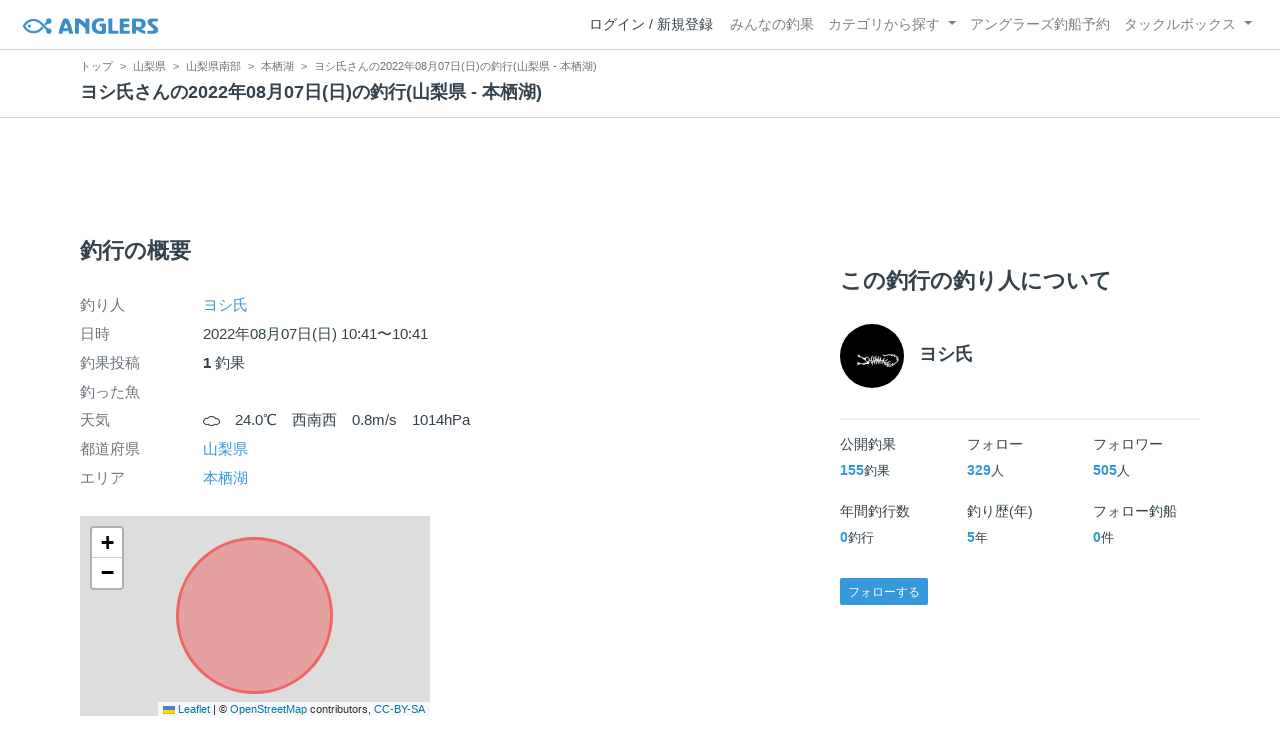

--- FILE ---
content_type: text/html; charset=utf-8
request_url: https://anglers.jp/fishings/2396479
body_size: 15655
content:
<!DOCTYPE html>
<html lang="ja">
<head>
  <meta name="csrf-param" content="authenticity_token" />
<meta name="csrf-token" content="QvVbhwdaWy3kGYAb7AAjridonRfZEvoeEKTIoJSVdKcDG9Td-3EcyET4nHwBmIOFcvQ65nQma_9TVfMpdLznlA" />
  <meta charset="UTF-8" />
  <meta http-equiv="X-UA-Compatible" content="IE=edge,chrome=1">
  <meta http-equiv="content-language" content="ja">
  <meta http-equiv="content-type" content="text/html" charset="UTF-8">
    <meta name="robots" content="noarchive" />

  <meta name="apple-itunes-app" content="none">
  <meta name="viewport" content="width=device-width,initial-scale=1.0,minimum-scale=1.0,maximum-scale=1.0,user-scalable=no">

    <title>ヨシ氏さんの2022年08月07日(日)の釣行(山梨県 - 本栖湖) - アングラーズ | 釣果600万件の魚釣り情報サイト</title>
  <meta name="description" content="ヨシ氏さんの2022年08月07日(日)の釣行。釣り場は本栖湖。今日の釣果は1投稿！ 釣れる魚やルアーがひと目で分かる！よく行く釣り人の釣り方や釣具をもとに釣行の戦略を考えよう。釣り場の天気や水位、タイドグラフも要チェック。" />
  <meta name="keywords" content="釣り,アプリ,釣果,記録,検索,カメラ,釣り大会,釣り具,釣り場,ルアー" />

    <meta property="og:title" content='ヨシ氏さんの2022年08月07日(日)の釣行(山梨県 - 本栖湖) アングラーズ | 釣果600万件の魚釣り情報サイト' />
  <meta property="og:type" content="article" />
  <meta property="og:url" content="https://anglers.jp/fishings/2396479" />
  <meta property="og:image" content="https://d2y21t85kjqjvu.cloudfront.net/result/4561471/a7e09b1f-7097-4254-841a-96386589a9a0.jpg" />
    <meta property="og:description" content="ヨシ氏さんの2022年08月07日(日)の釣行。釣り場は本栖湖。今日の釣果は1投稿！ 釣れる魚やルアーがひと目で分かる！よく行く釣り人の釣り方や釣具をもとに釣行の戦略を考えよう。釣り場の天気や水位、タイドグラフも要チェック。" />
  <meta property="og:site_name" content="アングラーズ | 釣果600万件の魚釣り情報サイト" />
  <meta property="fb:app_id" content="1018196891575204" />

  <meta name="twitter:card" content="summary_large_image" />
  <meta name="twitter:site" content="@ANGLERS_jp" />
  <meta property="twitter:image" content="https://d2y21t85kjqjvu.cloudfront.net/result/4561471/a7e09b1f-7097-4254-841a-96386589a9a0.jpg" />
    <meta name="gpt-targeting" content='{"ANG_env": "production", &quot;ANG_directory&quot;: &quot;fishings&quot;}'>

    <script type="application/ld+json">
      {"@context":"https://schema.org/","@type":"Article","headline":"ヨシ氏さんの2022年08月07日(日)の釣行(山梨県 - 本栖湖)","datePublished":"2022-08-07 10:41:00 +0900","dateModified":"2022-08-07 15:50:42 +0900","image":"https://d2y21t85kjqjvu.cloudfront.net/result/4561471/a7e09b1f-7097-4254-841a-96386589a9a0.jpg","mainEntityOfPage":{"@type":"WebPage","@id":"https://anglers.jp/fishings/2396479"},"publisher":{"@type":"Organization","name":"アングラーズ","logo":{"@type":"ImageObject","url":"https://s3-ap-northeast-1.amazonaws.com/jp.anglers/info/homepage/image/logo/anglers_logo.png"}},"description":"ヨシ氏さんの2022年08月07日(日)の釣行。釣り場は本栖湖。今日の釣果は1投稿！ 釣れる魚やルアーがひと目で分かる！よく行く釣り人の釣り方や釣具をもとに釣行の戦略を考えよう。釣り場の天気や水位、タイドグラフも要チェック。"}
    </script>
  <script type="application/ld+json">
    {"@context":"https://schema.org/","@type":"WebSite","name":"アングラーズ[ANGLERS]","url":"https://anglers.jp/","image":"https://s3-ap-northeast-1.amazonaws.com/jp.anglers/info/homepage/image/logo/icon_app.png"}
  </script>
  <link rel="preload" href="/assets/fa-brands-400-003d8be448cf308f57ca2eac14808d9d4651c5823389a82d0a0b2a37cbc6942b.woff2" as="font" type="font/woff2" crossorigin>
  <link rel="preload" href="/assets/fa-regular-400-dbda63708b10f97157a123a4c7efac2cd6eacf8dc023430017e86c046a28827a.woff2" as="font" type="font/woff2" crossorigin>
  <link rel="preload" href="/assets/fa-solid-900-b210af400b94ae211d8b96fcd2a90d937c26d789370cb8a867f00d919ab75b56.woff2" as="font" type="font/woff2" crossorigin>
  <link rel="preload" href="/assets/fontawesome-webfont-38af9ab8e8340ebba0182e7f6c9ec81038a1fcc162de3393a51bbb9a4153259d.woff2" as="font" type="font/woff2" crossorigin>
  <link rel="preload" href="/assets/icomoon-95119a16540849df6dde2f142af7656b36f74d1d3aa5886028a1d897c5105299.woff" as="font" type="font/woff" crossorigin>
  <link rel="preload" href="/assets/ionicons-4797fc24614cb9aedf5d1e2a23f552c9d40c91c0a5c8da3a90973dcd760487de.ttf" as="font" type="font/ttf" crossorigin>

  <link rel="stylesheet" href="/assets/application-8792be1a9f2b58b5fb7f9a212e7097a5b8017e07d32e18e582fdb28cca283a0a.css" media="all" />
  <script src="https://maps.googleapis.com/maps/api/js?v=3.exp&libraries=drawing,places&key=AIzaSyAxz8M72spb9d66VawX_tUxpk0NiLuM9ss"></script>

  <link rel='shortlink' href='http://anglers.jp' />
  <link rel="shortcut icon" href="/assets/anglers_icon-8a771dd3f201494eab08e7639a2cac632c2d46a40b168f12df065f9c7116105a.ico" >
  <link rel="icon" href="/assets/logos/cropped-apps_logo-32x32-2fc78e049fb62ba965bcdbe17e200fd28b36a6b5ec10053daae2b86d18fc0d96.png" sizes="32x32" />
  <link rel="icon" href="/assets/logos/cropped-apps_logo-192x192-2adaad6640dac21fe11cec43253c24952cc50f7dc2ccacf26f2f34459bf487c7.png" sizes="192x192" />
  <link rel="apple-touch-icon-precomposed" href="/assets/logos/cropped-apps_logo-180x180-768a0de0e60b8e8d83d4084dc58f1c23bb4c2b6ec1c72eb7dbad8d44189de6d9.png">
  <meta name="msapplication-TileImage" content="/assets/logos/cropped-apps_logo-270x270-b170f20b272b2ff51c3d58847d3caa36cf07a3188be6d0a3d02634780bcfddd5.png">

  <script src="/assets/application-efdaeab03d04864d5146d11ddf0e728268e8f9beef8ed0bb5fb2d3c3ac473277.js"></script>
  <script src="/packs/js/application-b92f9740d80f1f70aad3.js"></script>
  <link rel="stylesheet" href="/packs/css/application-35571aed.css" />

  <link href="https://fonts.cdnfonts.com/css/sf-pro-display" rel="stylesheet">

  
    <script async src="https://www.googletagmanager.com/gtag/js?id=G-497M5NN3H9"></script>

<script>

  // GA4関連コードがうまく動作しないためコメント前後に空行を入れる

  window.dataLayer = window.dataLayer || [];


    function gtag() {
      window.dataLayer.push(arguments)

      dataLayer.push({'user_id': ''});
    }

    gtag('js', new Date());

    gtag('config', 'G-497M5NN3H9', {
    });


</script>

      <!-- Google Ad Manager -->
    <script type='application/javascript' src='//anymind360.com/js/1944/ats.js'></script>
    <script>
      var googletag = googletag || {};
      googletag.cmd = googletag.cmd || [];
      (
        function() {
          var gads = document.createElement('script');
          gads.async = true;
          gads.type = 'text/javascript';
          var useSSL = 'https:' == document.location.protocol;
          gads.src = (useSSL ? 'https:' : 'http:') + '//securepubads.g.doubleclick.net/tag/js/gpt.js';
          var node = document.getElementsByTagName('script')[0];
          node.parentNode.insertBefore(gads, node);
        }
      )();
    </script>
    <!-- End Google Ad Manager -->

    <!-- Google Tag Manager -->
  <script>(function(w,d,s,l,i){w[l]=w[l]||[];w[l].push({'gtm.start':
  new Date().getTime(),event:'gtm.js'});var f=d.getElementsByTagName(s)[0],
  j=d.createElement(s),dl=l!='dataLayer'?'&l='+l:'';j.async=true;j.src=
  'https://www.googletagmanager.com/gtm.js?id='+i+dl;f.parentNode.insertBefore(j,f);
  })(window,document,'script','dataLayer','GTM-P3FBH6N');</script>
  <!-- End Google Tag Manager -->

  <script type="text/javascript">
  var microadCompass = microadCompass || {};
  microadCompass.queue = microadCompass.queue || [];
</script>
<script type="text/javascript" charset="UTF-8" src="//j.microad.net/js/compass.js" onload="new microadCompass.AdInitializer().initialize();" async></script>

</head>

<body id="" class="fishings results show">
    <!-- Google Tag Manager (noscript) -->
  <noscript><iframe src="https://www.googletagmanager.com/ns.html?id=GTM-P3FBH6N"
  height="0" width="0" style="display:none;visibility:hidden"></iframe></noscript>
  <!-- End Google Tag Manager (noscript) -->

    <div id="94edc45803c1d54d8f1d92fc5d71973e" style="visibility: hidden; width: 0px; height: 0px; display: none;">
    <script type="text/javascript">
      microadCompass.queue.push({
        "spot": "94edc45803c1d54d8f1d92fc5d71973e"
      });
    </script>
  </div>
  <div id="ads-ADU-93R3GLLR"></div>
  <script>
    (function (w, d, s, i) {
      var CREATIVE_ID = "94edc45803c1d54d8f1d92fc5d71973e";
      var microadTag, countNumber = 0, isFindingMicroAdBanner = false;
      
      var findCreativeTagInterval = setInterval(findCreativeTag, 500);
      function findCreativeTag() {
        if (countNumber > 20) {
          clearInterval(findCreativeTagInterval);
        }
        if (isFindingMicroAdBanner) return;
        isFindingMicroAdBanner = true;
        var divTags = document.getElementsByTagName('div');
        countNumber = countNumber + 1;
        if (divTags && divTags.length) {
          for (var i = 0; i < divTags.length; i++) {
            var divTag = divTags[i];
            if (divTag && divTag.id && divTag.id.indexOf(CREATIVE_ID) > -1) {
              microadTag = divTag;
              microadTag.style.visibility = "hidden";
              if (microadTag && microadTag.getElementsByTagName('iframe') &&
                microadTag.getElementsByTagName('iframe').length > 0) {
                loadAdunit(microadTag.id);
                clearInterval(findCreativeTagInterval);
                break;
              }
            }
          }
        }
        isFindingMicroAdBanner = false;
      }
      function loadAdunit(microadBannerId) {
        w.adunitlength ? w.adunitlength.push('ADU-93R3GLLR') : w.adunitlength=['ADU-93R3GLLR']; var f=d.getElementsByTagName(s)[0], j=d.createElement(s);
        j.async=true; j.src='https://rise.enhance.co.jp/adu.js?id=' + i + '&matwName=matw_uuid' + '&clientTime=' + (new Date()).getTime() + '&microadBannerId=' + microadBannerId;
        f.parentNode.insertBefore(j, f);
      }
    })(window, document, 'script', 'ADU-93R3GLLR');
  </script>




    <header class="navbar navbar-expand-sm navbar-light bg-white position-sticky sticky-top justify-content-between">
      <nav class="d-flex justify-content-between flex-grow-1">
        <div class="navbar-brand d-flex align-items-center">
              <a href="/">
                <img width="140" class="mr-15" alt="アングラーズ[ANGLERS] - 釣果や口コミで探せる魚釣り情報サイト" src="/assets/views/layouts/logo-293b02a020c95973ddc5b686572cffe67608880c5446aa36afbf516c24df93b8.png" />
              </a>
            


        </div>

        <div id="header_navigation" class="d-flex align-items-center flex-sm-shrink-1">
              <div class="mr-10">
                <div data-react-class="layouts/AuthModal" data-react-props="{}" data-react-cache-id="layouts/AuthModal-0"></div>
              </div>

            <button class="navbar-toggler" type="button" data-toggle="collapse" data-target="#navbar">
              <span class="navbar-toggler-icon"></span>
            </button>
            <div id="navbar" class="collapse navbar-collapse">
              <ul class="navbar-nav ml-auto">
                <li class="nav-item ">
                  <a class="nav-link" href="/catches">みんなの釣果</a>
                </li>
                <li class="nav-item dropdown ">
                  <a href="#" class="nav-link dropdown-toggle" data-toggle="dropdown">
                    カテゴリから探す<b class="caret"></b>
                  </a>
                  <ul class="dropdown-menu">
                    <li><a class="dropdown-item" href="/areas">エリアから探す</a></li>
                    <li><a class="dropdown-item" href="/regions">地方・都道府県から探す</a></li>
                    <li><a class="dropdown-item" href="/fishes">魚種から探す</a></li>
                  </ul>
                </li>
                <li class="nav-item">
                  <a class="nav-link" href="https://ships.anglers.jp">アングラーズ釣船予約</a>
                </li>
                <li class="nav-item dropdown ">
                  <a href="#" class="nav-link dropdown-toggle" data-toggle="dropdown">
                    タックルボックス<b class="caret"></b>
                  </a>
                  <ul class="dropdown-menu">
                    <li><a class="dropdown-item" href="https://tacklebox.anglers.jp/">タックルボックス</a></li>
                    <li><a class="dropdown-item" href="https://tacklebox.anglers.jp/favorites">お気に入り</a></li>
                  </ul>
                </li>
              </ul>
            </div>
        </div>
      </nav>

    </header>


    <div class="breadcrumb-wrapper">
      <div class="container">
        <div class="row">
          <div class="col-12">
              <ol class="breadcrumb" itemscope itemtype="https://schema.org/BreadcrumbList">
        <li class="breadcrumb-item" itemprop="itemListElement" itemscope itemtype="https://schema.org/ListItem">
          <a itemprop="item" href="/"><span itemprop="name">トップ</span></a>
          <meta itemprop="position" content="1">
        </li>
        <li class="breadcrumb-item" itemprop="itemListElement" itemscope itemtype="https://schema.org/ListItem">
          <a itemprop="item" href="/prefectures/19"><span itemprop="name">山梨県</span></a>
          <meta itemprop="position" content="2">
        </li>
        <li class="breadcrumb-item" itemprop="itemListElement" itemscope itemtype="https://schema.org/ListItem">
          <a itemprop="item" href="/areas/3920"><span itemprop="name">山梨県南部</span></a>
          <meta itemprop="position" content="3">
        </li>
        <li class="breadcrumb-item" itemprop="itemListElement" itemscope itemtype="https://schema.org/ListItem">
          <a itemprop="item" href="/areas/480"><span itemprop="name">本栖湖</span></a>
          <meta itemprop="position" content="4">
        </li>
    <li class="breadcrumb-item active">
      <span itemprop="name">ヨシ氏さんの2022年08月07日(日)の釣行(山梨県 - 本栖湖)</span>
      <meta itemprop="position" content="5">
    </li>
  </ol>

          </div>
          <div class="col-12">
            <h1>ヨシ氏さんの2022年08月07日(日)の釣行(山梨県 - 本栖湖)</h1>
          </div>
        </div>
      </div>
    </div>
  <main>
      <div class="container">
        <div class="content">
          
<div class="mb-20">
    <div class="row">
  <div class="col-12">
    <div class="text-center mb-30 mt-30">
  <div id="div-gpt-ad-pc_article_billboard"
    class="gpt-ad"
    data-gpt-div-id="div-gpt-ad-pc_article_billboard"
    data-gpt-path="/83555300,21796408308/anglers/anglers/pc_article_billboard"
    data-gpt-dimensions="[[980, 250], [980, 90], &quot;fluid&quot;, [970, 250], [728, 90], [1, 1], [970, 90]]">
  </div>
</div>

  </div>
</div>

</div>

<div class="row">
  <div class="col-md-8 main pb-60">
      <div class="mb-50">
      </div>

      <div class="mb-50">
        <h2 class="mb-30">釣行の概要</h2>
        <dl class="row">
          <dt class="col-3 col-md-2">釣り人</dt>
          <dd class="col-9 col-md-10"><a href="/users/659518">ヨシ氏</a></dd>
          <dt class="col-3 col-md-2">日時</dt>
          <dd class="col-9 col-md-10">2022年08月07日(日) 10:41〜10:41</dd>
          <dt class="col-3 col-md-2">釣果投稿</dt>
          <dd class="col-9 col-md-10"><strong>1</strong> 釣果</dd>
          <dt class="col-3 col-md-2">釣った魚</dt>
          <dd class="col-9 col-md-10">
          </dd>
          <dt class="col-3 col-md-2">天気</dt>
          <dd class="col-9 col-md-10"><i class="icon-w-cloud f-17"></i>　24.0℃　西南西　0.8m/s　1014hPa　</dd>
          <dt class="col-3 col-md-2">都道府県</dt>
          <dd class="col-9 col-md-10"><a href="/prefectures/19">山梨県</a></dd>
          <dt class="col-3 col-md-2">エリア</dt>
          <dd class="col-9 col-md-10">
              <a href="/areas/480">本栖湖</a>
          </dd>
        </dl>
        <div class="row">
            <div class="col-md-6">
              <div data-react-class="commons/Leaflet" data-react-props="{&quot;latitude&quot;:35.46388386193857,&quot;longitude&quot;:138.58583450317383,&quot;zoom_level&quot;:12,&quot;radius&quot;:2400,&quot;height&quot;:&quot;200px&quot;}" data-react-cache-id="commons/Leaflet-0" class="mb-5 mt-20"></div>
              <small class="text-muted f-12">マップの中心は釣果のポイントを示すものではありません。</small>
            </div>
        </div>
      </div>
      <div class="mb-50">
      </div>
      <hr class="mt-50 mb-50">

      <div class="mb-30">
        <h2 class="mb-30">釣行の内容</h2>
        <dl class="row fishings">
          <div class='col-12 row'>
            <dt class="col-2 fishing-start text-center">
              <img class="rounded-circle" width="24" style="z-index: 10" src="/assets/views/fishinglogs/circle-6a7ebc42429ba5ffbe58c0e6d7d59496b00110eab7d4b5f2c32cf858956e534b.png" />
            </dt>
            <dd class="col-10">
              10:41 釣行開始
            </dd>
          </div>
              <div class='col-12 row'>
                <dt class="col-2 fishing-content text-center">
                  <img class="rounded-circle img-circle-boder-blue" width="24" style="z-index: 10" src="/assets/wave-8bc99d73d71066147689595bb488edad1c8c3a11dd3599cde44c07dd865b2fca.png" />
                </dt>
                <dd class="col-10 list-hover thumb-wrapper">
                  <strong>
                      <a href="/areas/480">本栖湖</a>
                  </strong>
                  で釣り開始
                </dd>
              </div>

                  <div class='col-12 row'>
    <dt class="col-2 fishing-content text-center">
      <img width="24" style="z-index: 10" class="rounded-circle img-circle-boder-blue" loading="lazy" src="/assets/views/products/rod-d1387da56f0ad1a4ebff5e607d422bcf643f90b780cff761bc793e04ce90e397.png" />
    </dt>
    <dd class="col-10 products thumb-wrapper">
            <div class="listview lv-lg products mb-10">
    <div class="lv-body">
      <div class="media row">
        <div class="text-center product_image_48 position-relative">
          <img loading="lazy" src="https://d28vawfkr527bq.cloudfront.net/tackle/rod/image1/126313/thumb_f19bb6f9-007b-4f12-895a-24a1c5ce99a2.jpg" />
          
        </div>
        <div class="media-body ml-10">
          <small class="text-secondary">XESTA</small><br />
          <span class="text-secondary">ゼスタ ブラックスターロック S73M ロックスピンシューター</span>
        </div>
      </div>
    </div>
  </div>

    </dd>
  </div>


                  <div class='col-12 row'>
    <dt class="col-2 fishing-content text-center">
      <img width="24" style="z-index: 10" class="rounded-circle img-circle-boder-blue" loading="lazy" src="/assets/views/products/reel-f70ec4f046dc36eb4da2b29a5f970c64dd494fb6c27d31b7d4164507efb28ccb.png" />
    </dt>
    <dd class="col-10 products thumb-wrapper">
            <div class="listview lv-lg products mb-10">
    <div class="lv-body">
      <div class="media row">
        <div class="text-center product_image_48 position-relative">
          <img loading="lazy" src="https://d28vawfkr527bq.cloudfront.net/tackle/reel/image1/114332/thumb_22a38546-7dce-410b-af64-ce397dfcbea6.png" />
          
        </div>
        <div class="media-body ml-10">
          <small class="text-secondary">SHIMANO</small><br />
          <span class="text-secondary">シマノ 22ステラ 4000MHG</span>
        </div>
      </div>
    </div>
  </div>

    </dd>
  </div>



            <div class='col-12 row'>
              <dt class="col-2 fishing-content text-center"><img class="rounded-circle" width="24" style="z-index: 10" src="/assets/views/fishinglogs/cropped-apps_logo-32x32-2fc78e049fb62ba965bcdbe17e200fd28b36a6b5ec10053daae2b86d18fc0d96.png" /></dt>
              <dd class="col-10 col-lg-6 thumb-wrapper">
                <div class="results thumb card">
  <div class="row body-color mb-2">
    <div class="col-12 mb-1">
      <strong>10:41</strong>
    </div>
    <div class="col-12 mb-1">
    </div>
    <a onclick="gtag(&#39;event&#39;, &#39;click&#39;, {&#39;event_category&#39;: &#39;ToCatch&#39;, &#39;event_label&#39;: &#39;fishings_thumb&#39;});" href="/catches/3592423">
        <div class="col-12 mb-1 body-color">
          <small><i class="fa fa-comment-o"></i> 子供に水遊びさせるついでに本栖湖釣りデビュー。　　よくわからんので入漁券購入ついでに聞いてみるとまぁメタルジグでもってことだったのでしばらく投げてると脳天貫いてしまいました。　これはなんて魚なんでしょうか。</small>
        </div>
</a>  </div>
  <a onclick="gtag(&#39;event&#39;, &#39;click&#39;, {&#39;event_category&#39;: &#39;ToCatch&#39;, &#39;event_label&#39;: &#39;fishings_thumb&#39;});" href="/catches/3592423">
    <div class="thumbnail">
      <img alt="釣果" loading="lazy" src="https://d2y21t85kjqjvu.cloudfront.net/result/4561471/medium_a7e09b1f-7097-4254-841a-96386589a9a0.jpg" />
    </div>
    <div class="card-body pt-5 body-color">
      <div class="clearfix social-counts">
        <span><i class="fa fa-thumbs-o-up mr-5"></i>42</span>
          <span><i class="fa fa-eye mr-5 ml-10"></i>390</span>
      </div>
    </div>
</a></div>

              </dd>
            </div>
          <div class='col-12 row'>
            <dt class="col-2 fishing-end text-center">
              <img class="rounded-circle" width="24" style="z-index: 10" src="/assets/views/fishinglogs/circle-6a7ebc42429ba5ffbe58c0e6d7d59496b00110eab7d4b5f2c32cf858956e534b.png" />
            </dt>
            <dd class="col-9">
              10:41 釣行終了
            </dd>
          </div>
        </dl>
      </div>

    <div class="row mb-30">
      <div class="col-6">
          <a class="btn btn-block btn-outline-primary" href="/fishings/2390104">
            <span>&lt;</span>
            前の釣行
            <br class="d-sm-none">
            (2022.08.06)
</a>      </div>
      <div class="col-6 text-right">
          <a class="btn btn-block btn-outline-primary" href="/fishings/2403057">
            次の釣行
            <span class="d-sm-none">&gt;<br></span>
            (2022.08.09)
            <span class="d-none d-sm-inline-block">&gt;</span>
</a>      </div>
    </div>
    <div class="row">
      <div class="col-12">
        <small>※公開されている釣果のみ表示しております。非公開釣果、メモは表示されません。<br>※プロフィールの年間釣行数は非公開釣果を含むため、表示日数が異なる場合があります。</small>
      </div>
    </div>
    <hr class="mt-50 mb-50">
    <div class="socials clearfix mb-50 container">
  <div class="row">
    <div class="col-6 col-md-3 mb-10">
      <a
        target="_blank"
        onclick="facebookShare(); gtag('event', 'click', {'event_category': 'Share','event_label': 'facebook'});"
      >
        <button class="btn btn-facebook btn-h48 w-100 mr-3"><i class="fa fa-facebook" style="font-size: 1.8rem;"></i></button>
      </a>
    </div>
    <div class="col-6 col-md-3 mb-10">
      <a
        href="http://twitter.com/intent/tweet?text=ヨシ氏さんの2022年08月07日(日)の釣行(山梨県 - 本栖湖)%0ahttps://anglers.jp/fishings/2396479%0a&amp;hashtags=アングラーズ,みんなの釣果,本栖湖,ヨシ氏"
        target="_blank"
        onclick="gtag('event', 'click', {'event_category': 'Share','event_label': 'twitter'});"
      >
        <button class="btn btn-twitter btn-h48 w-100 mr-3"><i class="fa fa-twitter" style="font-size: 1.8rem;"></i></button>
      </a>
    </div>
    <div class="col-6 col-md-3 mb-10">
      <a
        href="https://b.hatena.ne.jp/entry/s/anglers.jp/fishings/2396479"
        target="_blank"
        onclick="gtag('event', 'click', {'event_category': 'Share','event_label': 'b.hatena'});"
      >
        <button class="btn btn-hatena btn-h48 w-100 mr-3">
          <img alt="このエントリーをはてなブックマークに追加" width="24" height="24" src="/assets/social/hatena-button-0fcf390759daf316ee78bbcd9836758f32a2f22b280f32cb6e04b56dd7ac0370.png" />
        </button>
      </a>
    </div>
    <div class="col-6 col-md-3 mb-10">
      <a
        href="https://line.me/R/msg/text/?ヨシ氏さんの2022年08月07日(日)の釣行(山梨県 - 本栖湖) | アングラーズ https://anglers.jp/fishings/2396479"
        target="_blank"
        onclick="gtag('event', 'click', {'event_category': 'Share','event_label': 'LINE'});"
      >
        <button class="btn btn-line btn-h48 w-100 mr-3">
          <img alt="ラインで送る" width="24" height="24" src="/assets/social/line-button-2187d3c8aa3186280ea15a38ce9762427ebd218eea8d013310e53af932761c8d.png" />
        </button>
      </a>
    </div>
  </div>
</div>

    <hr class="mt-50 mb-50">

      <div class="mb-50">
        <h2 class="mb-30">ヨシ氏の2022年08月の釣行</h2>
        <div class="mb-30">
              <h3 class="mb-20 mt-20">2022年08月</h5>
              <a href="/fishings/2403057">
                <div class="fishings thumb list-hover mb-30 fishing-calendar ">
  <div class="body-color">
    <div class="title row mb-2">
      <div class="col-3">
        <h5 class="text-primary">09日(火)</h5>
      </div>
      <div class="col-9">
        <div class="area-name"><strong><object><a href="/areas/167">駿河湾</a></object></strong></div>
        <div>
          <small class="mr-5">19:46〜19:46</small>
          <small>1投稿</small>
        </div>
      </div>
    </div>
    <div class="col-12 carousel mb-2">
      <div class="carousel-wrap">
          <div class="thumb carousel-thumb thumb_image_64">
            <img alt="タチウオ" loading="lazy" src="https://d2y21t85kjqjvu.cloudfront.net/result/4575290/square_3bc74033-871c-44d9-a0fa-efd84bdf82ba.jpg" />
          </div>
      </div>
    </div>
  </div>
</div>

</a>              <div class="fishings thumb list-hover mb-30 fishing-calendar select-fishing">
  <div class="body-color">
    <div class="title row mb-2">
      <div class="col-3">
        <h5 class="text-primary">07日(日)</h5>
      </div>
      <div class="col-9">
        <div class="area-name"><strong><object><a href="/areas/480">本栖湖</a></object></strong></div>
        <div>
          <small class="mr-5">10:41〜10:41</small>
          <small>1投稿</small>
        </div>
      </div>
    </div>
    <div class="col-12 carousel mb-2">
      <div class="carousel-wrap">
          <div class="thumb carousel-thumb thumb_image_64">
            <img alt="" loading="lazy" src="https://d2y21t85kjqjvu.cloudfront.net/result/4561471/square_a7e09b1f-7097-4254-841a-96386589a9a0.jpg" />
          </div>
      </div>
    </div>
  </div>
</div>

              <a href="/fishings/2390104">
                <div class="fishings thumb list-hover mb-30 fishing-calendar ">
  <div class="body-color">
    <div class="title row mb-2">
      <div class="col-3">
        <h5 class="text-primary">06日(土)</h5>
      </div>
      <div class="col-9">
        <div class="area-name"><strong><object><a href="/areas/167">駿河湾</a></object></strong></div>
        <div>
          <small class="mr-5">04:45〜04:45</small>
          <small>1投稿</small>
        </div>
      </div>
    </div>
    <div class="col-12 carousel mb-2">
      <div class="carousel-wrap">
          <div class="thumb carousel-thumb thumb_image_64">
            <img alt="タチウオ" loading="lazy" src="https://d2y21t85kjqjvu.cloudfront.net/result/4547894/square_f9ce4c34-3bca-4375-950d-692139e21563.jpg" />
          </div>
      </div>
    </div>
  </div>
</div>

</a>        </div>
        <div class="row">
          <div class="col-md-6">
            <a class="btn btn-block btn-outline-primary" href="/users/659518/fishings">すべての釣行を見る</a>
          </div>
        </div>
      </div>

      <hr class="mt-50 mb-50">
      <div class="mb-50">
        <h2 class="mb-30">本栖湖の他の釣り人の釣行</h2>
            <h5 class="mb-20 mt-20">2022年08月</h5>
          <a href="/fishings/2739897">
            <div class="fishings thumb list-hover mb-30 fishing-calendar ">
  <div class="body-color">
    <div class="title row mb-2">
      <div class="col-3">
        <h5 class="text-primary">31日(水)</h5>
      </div>
      <div class="col-9">
        <div class="area-name"><strong><object><a href="/areas/480">本栖湖</a></object></strong></div>
        <div>
          <small class="mr-5">18:55〜18:55</small>
          <small>1投稿</small>
        </div>
      </div>
    </div>
    <div class="col-12 carousel mb-2">
      <div class="carousel-wrap">
          <div class="thumb carousel-thumb thumb_image_64">
            <img alt="ニジマス" loading="lazy" src="https://d2y21t85kjqjvu.cloudfront.net/result/5270593/square_1de75a5e-7193-43a5-8e30-5e14c55d3edf.jpg" />
          </div>
      </div>
    </div>
      <div class="row">
        <div class="col-12 calendar_name">
          <small>西のスナイパー さんの釣行</small>
        </div>
      </div>
  </div>
</div>

</a>          <a href="/fishings/2397309">
            <div class="fishings thumb list-hover mb-30 fishing-calendar ">
  <div class="body-color">
    <div class="title row mb-2">
      <div class="col-3">
        <h5 class="text-primary">07日(日)</h5>
      </div>
      <div class="col-9">
        <div class="area-name"><strong><object><a href="/areas/480">本栖湖</a></object></strong></div>
        <div>
          <small class="mr-5">18:54〜18:54</small>
          <small>1投稿</small>
        </div>
      </div>
    </div>
    <div class="col-12 carousel mb-2">
      <div class="carousel-wrap">
          <div class="thumb carousel-thumb thumb_image_64">
            <img alt="ブラックバス" loading="lazy" src="https://d2y21t85kjqjvu.cloudfront.net/result/4563374/square_5db8e491-8448-4070-b030-e5297180a7a1.jpg" />
          </div>
      </div>
    </div>
      <div class="row">
        <div class="col-12 calendar_name">
          <small>のいあさん さんの釣行</small>
        </div>
      </div>
  </div>
</div>

</a>          <a href="/fishings/2398329">
            <div class="fishings thumb list-hover mb-30 fishing-calendar ">
  <div class="body-color">
    <div class="title row mb-2">
      <div class="col-3">
        <h5 class="text-primary">07日(日)</h5>
      </div>
      <div class="col-9">
        <div class="area-name"><strong><object><a href="/areas/480">本栖湖</a></object></strong></div>
        <div>
          <small class="mr-5">05:34〜07:07</small>
          <small>2投稿</small>
        </div>
      </div>
    </div>
    <div class="col-12 carousel mb-2">
      <div class="carousel-wrap">
          <div class="thumb carousel-thumb thumb_image_64">
            <img alt="ブラックバス" loading="lazy" src="https://d2y21t85kjqjvu.cloudfront.net/result/4565640/square_77ac5338-a119-4a07-8304-4d12d210b9b4.jpg" />
          </div>
          <div class="thumb carousel-thumb thumb_image_64">
            <img alt="ブラックバス" loading="lazy" src="https://d2y21t85kjqjvu.cloudfront.net/result/4565660/square_d4188b49-8ab1-4fac-a0b6-ebb22d89ab03.jpg" />
          </div>
      </div>
    </div>
      <div class="row">
        <div class="col-12 calendar_name">
          <small>おとーP<img class="achievement" src="https://d28vawfkr527bq.cloudfront.net/achievement/image/129/square_840f621f-48e9-4339-a455-1f2005d91725.png"> さんの釣行</small>
        </div>
      </div>
  </div>
</div>

</a>          <a href="/fishings/2393277">
            <div class="fishings thumb list-hover mb-30 fishing-calendar ">
  <div class="body-color">
    <div class="title row mb-2">
      <div class="col-3">
        <h5 class="text-primary">06日(土)</h5>
      </div>
      <div class="col-9">
        <div class="area-name"><strong><object><a href="/areas/480">本栖湖</a></object></strong></div>
        <div>
          <small class="mr-5">15:10〜15:10</small>
          <small>1投稿</small>
        </div>
      </div>
    </div>
    <div class="col-12 carousel mb-2">
      <div class="carousel-wrap">
          <div class="thumb carousel-thumb thumb_image_64">
            <img alt="ウグイ" loading="lazy" src="https://d2y21t85kjqjvu.cloudfront.net/result/4554903/square_a693f7dc-4333-4c61-a56d-fa57c3fa1217.jpg" />
          </div>
      </div>
    </div>
      <div class="row">
        <div class="col-12 calendar_name">
          <small>シーワード009 さんの釣行</small>
        </div>
      </div>
  </div>
</div>

</a>      </div>


      <div class="content-block">
        <div class="results">
          <h2 class="mb-30">本栖湖の他の釣り人の釣果</h2>
          <div class="row results display-fourth-within-sm">
              <div class="col-6 col-md-4">
                <div class="results thumb card">
  <a onclick="gtag(&#39;event&#39;, &#39;click&#39;, {&#39;event_category&#39;: &#39;ToCatch&#39;, &#39;event_label&#39;: &#39;results_thumb&#39;});" href="/catches/3593794">
    <div class="thumbnail">
      <img alt="ブラックバスの釣果" loading="lazy" src="https://d2y21t85kjqjvu.cloudfront.net/result/4563374/medium_5db8e491-8448-4070-b030-e5297180a7a1.jpg" />
    </div>
</a>  <div class="card-body pt-5 body-color">
    <a onclick="gtag(&#39;event&#39;, &#39;click&#39;, {&#39;event_category&#39;: &#39;ToCatch&#39;, &#39;event_label&#39;: &#39;results_thumb&#39;});" href="/catches/3593794">
      <div class="media name">
        <div class="pr-5 result-thumb-badge
          "
        >
          <img src="https://d28vawfkr527bq.cloudfront.net/account/image/476747/thumb_image-2e7df851-f3a2-4628-91f2-cb6d94dcad62.jpg" onerror="this.error=null;this.src=&#39;https://anglers.jp/assets/views/users/no-image-fc0878c82cf2de7d06defa4893538cf2ac04378610c799897ac5a23ef33b68ed.png&#39;;" class="rounded-circle" width="20" loading="lazy" />
        </div>
        <div class="media-body">
          <strong class="media-heading">
            のいあさん
          </strong>
        </div>
      </div>
      <div class="row">
        <div class="col-7 date">2022年08月07日</div>
        <div class="col-5 published_results_count text-right">
        </div>
      </div>
</a>    <div class="detail row">
      <div class="col-8">
          <a class="link-hover" href="/fishes/1">
            <strong><i class="icon-app"></i> ブラックバス</strong>
</a>      </div>
      <div class="col-4 text-right">
          <span>40.0cm</span>
      </div>
    </div>
    <div class="detail row">
      <div class="col-12">
          <a class="link-hover" href="/areas/480"><strong><i class='fa fa-map'></i> 本栖湖 </strong></a>
      </div>
    </div>
    <a onclick="gtag(&#39;event&#39;, &#39;click&#39;, {&#39;event_category&#39;: &#39;ToCatch&#39;, &#39;event_label&#39;: &#39;results_thumb&#39;});" href="/catches/3593794">
      <div class="clearfix social-counts">
        <span><i class="fa fa-thumbs-o-up mr-5"></i>11</span>
          <span><i class="fa fa-eye mr-5 ml-10"></i>241</span>
      </div>
</a>  </div>
</div>

              </div>
              <div class="col-6 col-md-4">
                <div class="results thumb card">
  <a onclick="gtag(&#39;event&#39;, &#39;click&#39;, {&#39;event_category&#39;: &#39;ToCatch&#39;, &#39;event_label&#39;: &#39;results_thumb&#39;});" href="/catches/3587690">
    <div class="thumbnail">
      <img alt="ウグイの釣果" loading="lazy" src="https://d2y21t85kjqjvu.cloudfront.net/result/4554903/medium_a693f7dc-4333-4c61-a56d-fa57c3fa1217.jpg" />
    </div>
</a>  <div class="card-body pt-5 body-color">
    <a onclick="gtag(&#39;event&#39;, &#39;click&#39;, {&#39;event_category&#39;: &#39;ToCatch&#39;, &#39;event_label&#39;: &#39;results_thumb&#39;});" href="/catches/3587690">
      <div class="media name">
        <div class="pr-5 result-thumb-badge
          "
        >
          <img src="https://d28vawfkr527bq.cloudfront.net/account/image/608890/thumb_rn_image_picker_lib_temp_f2e8dd2c-f313-4b5c-8284-12dddf380ff0.jpg" onerror="this.error=null;this.src=&#39;https://anglers.jp/assets/views/users/no-image-fc0878c82cf2de7d06defa4893538cf2ac04378610c799897ac5a23ef33b68ed.png&#39;;" class="rounded-circle" width="20" loading="lazy" />
        </div>
        <div class="media-body">
          <strong class="media-heading">
            シーワード009
          </strong>
        </div>
      </div>
      <div class="row">
        <div class="col-7 date">2022年08月06日</div>
        <div class="col-5 published_results_count text-right">
        </div>
      </div>
</a>    <div class="detail row">
      <div class="col-8">
          <a class="link-hover" href="/fishes/339">
            <strong><i class="icon-app"></i> ウグイ</strong>
</a>      </div>
      <div class="col-4 text-right">
          <span>35.0cm</span>
      </div>
    </div>
    <div class="detail row">
      <div class="col-12">
          <a class="link-hover" href="/areas/480"><strong><i class='fa fa-map'></i> 本栖湖 </strong></a>
      </div>
    </div>
    <a onclick="gtag(&#39;event&#39;, &#39;click&#39;, {&#39;event_category&#39;: &#39;ToCatch&#39;, &#39;event_label&#39;: &#39;results_thumb&#39;});" href="/catches/3587690">
      <div class="clearfix social-counts">
        <span><i class="fa fa-thumbs-o-up mr-5"></i>40</span>
          <span><i class="fa fa-eye mr-5 ml-10"></i>218</span>
      </div>
</a>  </div>
</div>

              </div>
              <div class="col-6 col-md-4">
                <div class="results thumb card">
  <a onclick="gtag(&#39;event&#39;, &#39;click&#39;, {&#39;event_category&#39;: &#39;ToCatch&#39;, &#39;event_label&#39;: &#39;results_thumb&#39;});" href="/catches/3583486">
    <div class="thumbnail">
      <img alt="ブラックバスの釣果" loading="lazy" src="https://d2y21t85kjqjvu.cloudfront.net/result/4548955/medium_e8d23770-920b-4c40-9fa6-940f315a1ad2.jpg" />
    </div>
</a>  <div class="card-body pt-5 body-color">
    <a onclick="gtag(&#39;event&#39;, &#39;click&#39;, {&#39;event_category&#39;: &#39;ToCatch&#39;, &#39;event_label&#39;: &#39;results_thumb&#39;});" href="/catches/3583486">
      <div class="media name">
        <div class="pr-5 result-thumb-badge
          "
        >
          <img src="https://d28vawfkr527bq.cloudfront.net/account/image/600722/thumb_718A1FCA-3780-4B90-A207-CC6FC9742412.jpg" onerror="this.error=null;this.src=&#39;https://anglers.jp/assets/views/users/no-image-fc0878c82cf2de7d06defa4893538cf2ac04378610c799897ac5a23ef33b68ed.png&#39;;" class="rounded-circle" width="20" loading="lazy" />
        </div>
        <div class="media-body">
          <strong class="media-heading">
            おとーP<img class="achievement" src="https://d28vawfkr527bq.cloudfront.net/achievement/image/129/square_840f621f-48e9-4339-a455-1f2005d91725.png">
          </strong>
        </div>
      </div>
      <div class="row">
        <div class="col-7 date">2022年08月06日</div>
        <div class="col-5 published_results_count text-right">
        </div>
      </div>
</a>    <div class="detail row">
      <div class="col-8">
          <a class="link-hover" href="/fishes/1">
            <strong><i class="icon-app"></i> ブラックバス</strong>
</a>      </div>
      <div class="col-4 text-right">
          <span>38.0cm</span>
      </div>
    </div>
    <div class="detail row">
      <div class="col-12">
          <a class="link-hover" href="/areas/480"><strong><i class='fa fa-map'></i> 本栖湖 </strong></a>
      </div>
    </div>
    <a onclick="gtag(&#39;event&#39;, &#39;click&#39;, {&#39;event_category&#39;: &#39;ToCatch&#39;, &#39;event_label&#39;: &#39;results_thumb&#39;});" href="/catches/3583486">
      <div class="clearfix social-counts">
        <span><i class="fa fa-thumbs-o-up mr-5"></i>19</span>
          <span><i class="fa fa-eye mr-5 ml-10"></i>195</span>
          <span class="float-right"><i class="fa fa-comment-o mr-1"></i>3</span>
      </div>
</a>  </div>
</div>

              </div>
              <div class="col-6 col-md-4">
                <div class="results thumb card">
  <a onclick="gtag(&#39;event&#39;, &#39;click&#39;, {&#39;event_category&#39;: &#39;ToCatch&#39;, &#39;event_label&#39;: &#39;results_thumb&#39;});" href="/catches/3574459">
    <div class="thumbnail">
      <img alt="ギギの釣果" loading="lazy" src="https://d2y21t85kjqjvu.cloudfront.net/result/4535982/medium_f44ed452-e23b-45db-bca3-0aed0e1b1a13.jpg" />
    </div>
</a>  <div class="card-body pt-5 body-color">
    <a onclick="gtag(&#39;event&#39;, &#39;click&#39;, {&#39;event_category&#39;: &#39;ToCatch&#39;, &#39;event_label&#39;: &#39;results_thumb&#39;});" href="/catches/3574459">
      <div class="media name">
        <div class="pr-5 result-thumb-badge
          "
        >
          <img src="https://pbs.twimg.com/profile_images/1527808461475844096/kHlCjNco_bigger.jpg" onerror="this.error=null;this.src=&#39;https://anglers.jp/assets/views/users/no-image-fc0878c82cf2de7d06defa4893538cf2ac04378610c799897ac5a23ef33b68ed.png&#39;;" class="rounded-circle" width="20" loading="lazy" />
        </div>
        <div class="media-body">
          <strong class="media-heading">
            ポチトリっ
          </strong>
        </div>
      </div>
      <div class="row">
        <div class="col-7 date">2022年08月03日</div>
        <div class="col-5 published_results_count text-right">
        </div>
      </div>
</a>    <div class="detail row">
      <div class="col-8">
          <a class="link-hover" href="/fishes/181">
            <strong><i class="icon-app"></i> ギギ</strong>
</a>      </div>
      <div class="col-4 text-right">
          <span>15.0cm</span>
      </div>
    </div>
    <div class="detail row">
      <div class="col-12">
          <a class="link-hover" href="/areas/480"><strong><i class='fa fa-map'></i> 本栖湖 </strong></a>
      </div>
    </div>
    <a onclick="gtag(&#39;event&#39;, &#39;click&#39;, {&#39;event_category&#39;: &#39;ToCatch&#39;, &#39;event_label&#39;: &#39;results_thumb&#39;});" href="/catches/3574459">
      <div class="clearfix social-counts">
        <span><i class="fa fa-thumbs-o-up mr-5"></i>73</span>
          <span><i class="fa fa-eye mr-5 ml-10"></i>431</span>
      </div>
</a>  </div>
</div>

              </div>
          </div>
        </div>
      </div>

      <hr class="mt-50 mb-50">
      <div class="mb-50">
          <div data-react-class="areas/ExpandableFishes" data-react-props="{&quot;area&quot;:{&quot;id&quot;:480,&quot;parent_id&quot;:3920,&quot;name&quot;:&quot;本栖湖&quot;,&quot;keywords&quot;:null,&quot;results_count&quot;:342,&quot;summed_children_results_count&quot;:579,&quot;latest_caught_at&quot;:&quot;2026-01-08T07:09:00.000+09:00&quot;,&quot;lat&quot;:35.46388386193857,&quot;lng&quot;:138.58583450317383,&quot;type&quot;:&quot;LandArea&quot;},&quot;excludeFishId&quot;:null}" data-react-cache-id="areas/ExpandableFishes-0"></div>
          <div class="accordion" id="accordionNearAreas">
  <h2 class="mb-0">
    <button
      class="btn btn-lg collapsed h2 font-weight-bold text-left"
      type="button"
      data-toggle="collapse"
      data-target="#collapseNearAreas"
      aria-expanded="false"
      aria-controls="collapseNearAreas"
    >
      本栖湖の近場の釣り場
    </button>
  </h2>
  <div
    id="collapseNearAreas"
    class="collapse"
    data-parent="#accordionNearAreas"
  >
      <div key={a.id} class="row">
        <div class="h5 col">
          <a class="badge badge-light" href="/areas/2495">
            仏岩
</a>        </div>
      </div>
      <div key={a.id} class="row">
        <div class="h5 col">
          <a class="badge badge-light" href="/areas/2484">
            卯の岬
</a>        </div>
      </div>
      <div key={a.id} class="row">
        <div class="h5 col">
          <a class="badge badge-light" href="/areas/2483">
            精進キャンプ場前
</a>        </div>
      </div>
      <div key={a.id} class="row">
        <div class="h5 col">
          <a class="badge badge-light" href="/areas/481">
            精進湖
</a>        </div>
      </div>
      <div key={a.id} class="row">
        <div class="h5 col">
          <a class="badge badge-light" href="/areas/2481">
            赤池周辺
</a>        </div>
      </div>
      <div key={a.id} class="row">
        <div class="h5 col">
          <a class="badge badge-light" href="/areas/2482">
            展望台
</a>        </div>
      </div>
      <div key={a.id} class="row">
        <div class="h5 col">
          <a class="badge badge-light" href="/areas/2383">
            根場
</a>        </div>
      </div>
      <div key={a.id} class="row">
        <div class="h5 col">
          <a class="badge badge-light" href="/areas/2390">
            エゴ
</a>        </div>
      </div>
      <div key={a.id} class="row">
        <div class="h5 col">
          <a class="badge badge-light" href="/areas/2389">
            ヒラ
</a>        </div>
      </div>
      <div key={a.id} class="row">
        <div class="h5 col">
          <a class="badge badge-light" href="/areas/2388">
            ノド首
</a>        </div>
      </div>
      <div key={a.id} class="row">
        <div class="h5 col">
          <a class="badge badge-light" href="/areas/2382">
            大ジラ
</a>        </div>
      </div>
      <div key={a.id} class="row">
        <div class="h5 col">
          <a class="badge badge-light" href="/areas/5075">
            富士養鱒漁業協同組合直営釣り堀
</a>        </div>
      </div>
  </div>
</div>

      </div>
  </div>

  <div class="col-md-4">
      <div class="mb-50">
        <div class="row">
  <div class="col-12">
    <div class="text-center mb-30 mt-30">
  <div id="div-gpt-ad-pc_article_right_1st"
    class="gpt-ad"
    data-gpt-div-id="div-gpt-ad-pc_article_right_1st"
    data-gpt-path="/83555300,21796408308/anglers/anglers/pc_article_right_1st"
    data-gpt-dimensions="[[300, 600], &quot;fluid&quot;, [160, 600], [300, 250], [1, 1]]">
  </div>
</div>

  </div>
</div>

      </div>

    <div class="users profile">
    <h2 class="mb-30">この釣行の釣り人について</h2>
  <div class="list-hover">
    <a class="body-color" href="/users/659518">
      <div class="media mb-20">
        <div class="pull-left">
          <div class="user-thumb-badge 
            "
          >
            <img src="https://d28vawfkr527bq.cloudfront.net/account/image/659518/thumb_rn_image_picker_lib_temp_d7d03176-a8c4-430d-9269-374b63e5d5ca.jpg" onerror="this.error=null;this.src=&#39;https://anglers.jp/assets/views/users/no-image-fc0878c82cf2de7d06defa4893538cf2ac04378610c799897ac5a23ef33b68ed.png&#39;;" class="rounded-circle" width="64" loading="lazy" />
          </div>
        </div>
        <div class="media-body">
          <h4 class="media-heading">
            ヨシ氏
          </h4>
        </div>
      </div>
</a>    <a class="body-color" href="/users/659518">
      <div class="mb-30 details">
        <p></p>
      </div>
</a>  </div>
  <hr>

  <div class="analytics mb-30">
    <div class="row mb-20">
      <a class="col-4 list-hover" href="/users/659518/catches">
        <div class="mb-5">公開釣果</div>
        <b class="c-blue">155</b><small>釣果</small>
</a>      <a class="col-4 list-hover" href="/users/659518/follows">
        <div class="mb-5">フォロー</div>
        <b class="c-blue">329</b><small>人</small>
</a>      <a class="col-4 list-hover" href="/users/659518/followers">
        <div class="mb-5">フォロワー</div>
        <b class="c-blue">505</b><small>人</small>
</a>    </div>

    <div class="row">
      <a class="col-4 list-hover" href="/users/659518/fishings">
        <div class="mb-5">年間釣行数</div>
        <b class="c-blue">0</b><small>釣行</small>
</a>      <div class="col-4">
        <div class="mb-5">釣り歴(年)</div>
        <b class="c-blue">5</b><small>年</small>
      </div>
      <a class="col-4 list-hover" href="/users/659518/ships">
        <div class="mb-5">フォロー釣船</div>
        <b class="c-blue">0</b><small>件</small>
</a>    </div>
  </div>

    <div id="following_state" class="mb-30">
        <div id="following_state" class="mb-2">
      <a class="btn btn-sm btn-primary" rel="nofollow" data-method="post" href="/users/659518/follow">フォローする</a>      
  </div>

    </div>

</div>


      <div class="mt-50 mb-50 scroll-fixed-sidebar-box">
        <div class="row">
  <div class="col-12">
    <div class="text-center mb-30 mt-30">
  <div id="div-gpt-ad-pc_article_right_2nd"
    class="gpt-ad"
    data-gpt-div-id="div-gpt-ad-pc_article_right_2nd"
    data-gpt-path="/83555300,21796408308/anglers/anglers/pc_article_right_2nd"
    data-gpt-dimensions="[[300, 600], [160, 600], [1, 1], [300, 250], &quot;fluid&quot;]">
  </div>
</div>

  </div>
</div>

      </div>
  </div>
</div>

  <script>
    (function(d, s, id) {
      var js, fjs = d.getElementsByTagName(s)[0];
      if (d.getElementById(id)) return;
      js = d.createElement(s); js.id = id;
      js.src = "//connect.facebook.net/ja_JP/sdk.js#xfbml=1&version=v2.10&appId=281293521984094";
      fjs.parentNode.insertBefore(js, fjs);
    }(document, 'script', 'facebook-jssdk'));

    var facebookShare = function() {
      FB.ui({
        method: 'share',
        hashtag: "#ヨシ氏さんの2022年08月07日(日)の釣行(山梨県 - 本栖湖)",
        href: "https://anglers.jp/fishings/2396479",
      }, function(response){});
    };
  </script>


  <script>$(function () {new views.results.ShowView('2022-08-07T10:41:00+09:00','{"id":480,"parent_id":3920,"name":"本栖湖","keywords":null,"results_count":342,"summed_children_results_count":579,"latest_caught_at":"2026-01-08T07:09:00.000+09:00","lat":35.46388386193857,"lng":138.58583450317383,"type":"LandArea"}',{"zoomLevel":12,"radius":4622.32461328125},null,{"id":57454,"name":"山梨県南巨摩郡身延町近辺","city_latitude":35.4674943,"city_longitude":138.4424601},false)});</script>

        </div>
      </div>


  </main>

  <div id="about-app" class="about-app mt-30 d-flex justify-content-center">
  <div class="d-flex flex-column justify-content-center app-wrap-size px-4 px-md-0 w-100">
    <div class="app-wrap-title mb-35">
      <div class="m-0">
        アプリで<br>
        釣果・釣り場を<br class="d-sm-none">サクサク検索。<br>
        記録もできる。
      </div>
    </div>
      <div class="qr-code ml-80">
        今すぐアプリを<br>ダウンロード
        <img src="/assets/QR_866861-78d4af77faa70d04eb686ba5aed6c4002e228c2a5de39f18236350eed4d23a08.png" />
      </div>
  </div>
</div>



    <footer class="">
      <div class="container">
        <div class="footer_link mb-20">
          <div class="footer_content_wrap clearfix">
            <div class="footer_content_title">
              メニュー
            </div>
            <ul class="footer_content_list">
              <li><a href="/">トップ</a></li>
              <li><a href="/catches">みんなの釣果</a></li>
              <li><a href="/areas">エリアを探す</a></li>
              <li><a href="/regions">地方・都道府県から探す</a></li>
              <li><a href="https://ships.anglers.jp">アングラーズ釣船予約</a></li>
              <li><a href="/fishes">魚種から探す</a></li>
              <li><a href="https://tacklebox.anglers.jp/">タックルボックス</a></li>
              <li><a href="https://tacklebox.anglers.jp/favorites">お気に入り（タックルボックス）</a></li>
              <li><a href="/magazines">アングラーズマガジン</a></li>
              <li><a onclick="gtag(&#39;event&#39;, &#39;click&#39;, {&#39;event_category&#39;: &#39;ToUTme&#39;, &#39;event_label&#39;: &#39;footer_menu&#39;});" target="_blank" href="https://utme.uniqlo.com/jp/front/mkt/show?id=602210&amp;locale=ja">STORE</a></li>
              <li>
                  <a href="/users/sign_in">ログイン</a>
              </li>
              <li><a target="_blank" rel="noopener noreferrer" href="/contact/inquiry?contact_category_id=8">運営へフィードバックを送る</a></li>
            </ul>
          </div>
          <div class="footer_content_wrap clearfix">
            <div class="footer_content_title">
              サポート
            </div>
            <ul class="footer_content_list">
              <li><a href="/helps/1">ヘルプ</a></li>
              <li><a href="/terms">利用規約</a></li>
              <li><a target="_blank" href="/terms/ships_free">アングラーズ釣船予約　利用規約(一般ユーザー)</a></li>
              <li><a href="/terms/review_guide">アングラーズ釣船予約 レビューガイドライン</a></li>
              <li><a href="/terms/privacy_policy">プライバシーポリシー</a></li>
              <li><a href="/terms/cookie_policy">Cookieポリシー</a></li>
              <li><a href="/terms/customer_harassment">カスタマーハラスメントへの対応方針</a></li>
              <li><a href="/terms/external_transmission">利用者情報の外部送信について</a></li>
              <li><a href="/terms/point_terms">ポイント利用規約</a></li>
              <li><a href="/terms/specified">特定商取引法に基づく表示</a></li>
              <li><a href="/terms/subscription">課金規約</a></li>
              <li><a href="/terms/ships_ambassador">ANGLERS釣船アンバサダー参加規約</a></li>
              <li><a target="_blank" href="https://corp.anglers.jp/about/brand-guideline">ブランドガイドライン</a></li>
              <li><a href="/contact">お問い合わせ</a></li>
            </ul>
          </div>
          <div class="footer_content_wrap clearfix">
            <div class="footer_content_title">
              運営会社
            </div>
            <ul class="footer_content_list">
              <li><a href="/headlines">お知らせ</a></li>
              <li><a target="_blank" href="https://corp.anglers.jp/about/company">会社概要</a></li>
              <li><a target="_blank" href="https://corp.anglers.jp/recruit">採用情報</a></li>
            </ul>
          </div>
          <div class="footer_content_wrap clearfix">
            <div class="footer_content_title">
              都道府県の釣果・釣り情報
            </div>
            <ul class="footer_content_list">
                  <li><a href="/prefectures/1">北海道</a></li>
                  <li><a href="/prefectures/2">青森県</a></li>
                  <li><a href="/prefectures/3">岩手県</a></li>
                  <li><a href="/prefectures/4">宮城県</a></li>
                  <li><a href="/prefectures/5">秋田県</a></li>
                  <li><a href="/prefectures/6">山形県</a></li>
                  <li><a href="/prefectures/7">福島県</a></li>
                  <li><a href="/prefectures/8">茨城県</a></li>
                  <li><a href="/prefectures/9">栃木県</a></li>
                  <li><a href="/prefectures/10">群馬県</a></li>
                  <li><a href="/prefectures/11">埼玉県</a></li>
                  <li><a href="/prefectures/12">千葉県</a></li>
                  <li><a href="/prefectures/13">東京都</a></li>
                  <li><a href="/prefectures/14">神奈川県</a></li>
                  <li><a href="/prefectures/15">新潟県</a></li>
                  <li><a href="/prefectures/16">富山県</a></li>
                  <li><a href="/prefectures/17">石川県</a></li>
                  <li><a href="/prefectures/18">福井県</a></li>
                  <li><a href="/prefectures/19">山梨県</a></li>
                  <li><a href="/prefectures/20">長野県</a></li>
                  <li><a href="/prefectures/21">岐阜県</a></li>
                  <li><a href="/prefectures/22">静岡県</a></li>
                  <li><a href="/prefectures/23">愛知県</a></li>
                  <li><a href="/prefectures/24">三重県</a></li>
                  <li><a href="/prefectures/25">滋賀県</a></li>
                  <li><a href="/prefectures/26">京都府</a></li>
                  <li><a href="/prefectures/27">大阪府</a></li>
                  <li><a href="/prefectures/28">兵庫県</a></li>
                  <li><a href="/prefectures/29">奈良県</a></li>
                  <li><a href="/prefectures/30">和歌山県</a></li>
                  <li><a href="/prefectures/31">鳥取県</a></li>
                  <li><a href="/prefectures/32">島根県</a></li>
                  <li><a href="/prefectures/33">岡山県</a></li>
                  <li><a href="/prefectures/34">広島県</a></li>
                  <li><a href="/prefectures/35">山口県</a></li>
                  <li><a href="/prefectures/36">徳島県</a></li>
                  <li><a href="/prefectures/37">香川県</a></li>
                  <li><a href="/prefectures/38">愛媛県</a></li>
                  <li><a href="/prefectures/39">高知県</a></li>
                  <li><a href="/prefectures/40">福岡県</a></li>
                  <li><a href="/prefectures/41">佐賀県</a></li>
                  <li><a href="/prefectures/42">長崎県</a></li>
                  <li><a href="/prefectures/43">熊本県</a></li>
                  <li><a href="/prefectures/44">大分県</a></li>
                  <li><a href="/prefectures/45">宮崎県</a></li>
                  <li><a href="/prefectures/46">鹿児島県</a></li>
                  <li><a href="/prefectures/47">沖縄県</a></li>
            </ul>
          </div>
          <div class="footer_content_wrap clearfix">
            <div class="footer_content_title">
              人気エリア釣果・釣り情報
            </div>
            <ul class="footer_content_list">
                  <li><a href="/areas/13">相模湖</a></li>
                  <li><a href="/areas/83">うみかぜ公園</a></li>
                  <li><a href="/areas/123">東扇島西公園</a></li>
                  <li><a href="/areas/207">琵琶湖南湖</a></li>
                  <li><a href="/areas/353">霞ヶ浦</a></li>
                  <li><a href="/areas/399">浜名湖</a></li>
                  <li><a href="/areas/405">大阪湾</a></li>
                  <li><a href="/areas/885">淡路島</a></li>
                  <li><a href="/areas/895">神戸空港親水護岸</a></li>
                  <li><a href="/areas/1160">若洲海浜公園海釣り施設</a></li>
                  <li><a href="/areas/1232">寺泊港</a></li>
                  <li><a href="/areas/1334">大洗港</a></li>
                  <li><a href="/areas/2201">酒田北港</a></li>
                  <li><a href="/areas/2306">貝塚人工島</a></li>
                  <li><a href="/areas/2308">大阪南港</a></li>
                  <li><a href="/areas/2314">西宮ケーソン</a></li>
                  <li><a href="/areas/2333">アジュール舞子</a></li>
                  <li><a href="/areas/2963">小樽港</a></li>
            </ul>
          </div>
            <div class="d-flex align-items-center">
              <ul class="list-unstyled social mr-30">
                <li>
                  <a href="https://www.facebook.com/FIXA-Inc-101103330023635/?ref=hl" target="_blank">
                    <span class="fa fa-facebook fa-2x"></span>
                  </a>
                </li>
                <li>
                  <a href="https://twitter.com/ANGLERS_jp" target="_blank">
                    <span class="fa fa-twitter fa-2x"></span>
                  </a>
                </li>
                <li>
                  <a href="https://www.instagram.com/anglers_jp/" target="_blank">
                    <span class="fa fa-instagram fa-2x"></span>
                  </a>
                </li>
              </ul>
            </div>
        </div>
      </div>
      <div class="container pb-60">
        Copyright &copy; 2012-2026 株式会社アングラーズ All Rights Reserved.
      </div>
    </footer>
  
  <script>
    function clickAdvertisement(id) {
      ahoy.track('Ad click', {'url': window.location.pathname, 'advertisement_id': id});
    }
  </script>

  

</body>
</html>


--- FILE ---
content_type: text/html; charset=utf-8
request_url: https://www.google.com/recaptcha/api2/aframe
body_size: 267
content:
<!DOCTYPE HTML><html><head><meta http-equiv="content-type" content="text/html; charset=UTF-8"></head><body><script nonce="y06VAa-NHzcD_kzpNJq_kQ">/** Anti-fraud and anti-abuse applications only. See google.com/recaptcha */ try{var clients={'sodar':'https://pagead2.googlesyndication.com/pagead/sodar?'};window.addEventListener("message",function(a){try{if(a.source===window.parent){var b=JSON.parse(a.data);var c=clients[b['id']];if(c){var d=document.createElement('img');d.src=c+b['params']+'&rc='+(localStorage.getItem("rc::a")?sessionStorage.getItem("rc::b"):"");window.document.body.appendChild(d);sessionStorage.setItem("rc::e",parseInt(sessionStorage.getItem("rc::e")||0)+1);localStorage.setItem("rc::h",'1768878066001');}}}catch(b){}});window.parent.postMessage("_grecaptcha_ready", "*");}catch(b){}</script></body></html>

--- FILE ---
content_type: text/javascript;charset=UTF-8
request_url: https://s-rtb.send.microad.jp/ad?spot=94edc45803c1d54d8f1d92fc5d71973e&cb=microadCompass.AdRequestor.callback&url=https%3A%2F%2Fanglers.jp%2Ffishings%2F2396479&vo=true&mimes=%5B100%2C300%2C301%2C302%5D&cbt=1b2e3ec88ccfc4019bd9593f1b&pa=false&ar=false&ver=%5B%22compass.js.v1.20.1%22%5D
body_size: 161
content:
microadCompass.AdRequestor.callback({"spot":"94edc45803c1d54d8f1d92fc5d71973e","sequence":"2","impression_id":"6483110187377697664"})

--- FILE ---
content_type: application/javascript; charset=utf-8
request_url: https://fundingchoicesmessages.google.com/f/AGSKWxWF4sves67Sbz0vtz97mwW1degSnWEFGgyo1F3g5ZnpGoZHoEAR11ZIWpzTLzc5JVfVvPy6WBkdgdwtmZdfiXvoJxMuBxK9Dl3AtG8XaxhZt3K51dLitqih-c9fRB0NoGdDWKeNLqRNTWxQAuKVA-rqdfDmCTTL5yp-WdfgBxupYq0rmv7F-S6ksc52/_/adtechHeader./ads/footer_/1afr.php?-adv.js/modalad.
body_size: -1289
content:
window['88d9ad4f-60f0-4adb-a12f-4ec7e18e71b4'] = true;